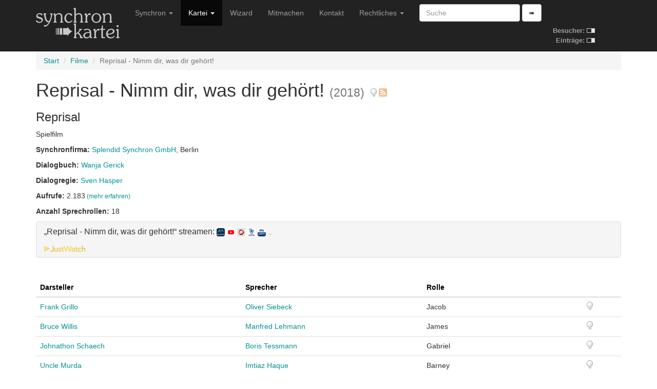

--- FILE ---
content_type: text/html; charset=utf-8
request_url: https://www.synchronkartei.de/film/41269
body_size: 5713
content:
<!DOCTYPE html>
<html lang="de">
  <head>
    <meta charset="utf-8">
    <meta http-equiv="X-UA-Compatible" content="IE=edge">
    <meta name="viewport" content="width=device-width, initial-scale=1">
    
    <meta name="description" content="">
    <meta name="author" content="Deutsche Synchronkartei">

    <link rel="icon" href="favicon.ico">
    <link rel="alternate" type="application/rss+xml" href="/rss">
    <link rel="search" type="application/opensearchdescription+xml" title="Deutsche Synchronkartei" href="/opensearch.xml">

    <title>Deutsche Synchronkartei | Filme | Reprisal - Nimm dir, was dir gehört!</title>
    <base href="/" />
    <link rel="canonical" href="https://www.synchronkartei.de/film/41269">

    
    <script src="vendor/js/jquery.min.js" defer></script>
    <script src="vendor/js/jquery.viewport.min.js" defer></script>
    <script src="vendor/js/v3/bootstrap.min.js" defer></script>
    <script src="vendor/js/validator.min.js" defer></script>
    <script src="vendor/js/bootstrap3-typeahead.min.js" defer></script>
    
    <script src="vendor/js/ie10-viewport-bug-workaround.js" defer></script>

    <script src="js/seiyuu.min.cc87e1d9.js" defer></script>

    
    <link href="/vendor/css/v3/bootstrap.min.css" rel="stylesheet">

    
    <link href="/vendor/css/ie10-viewport-bug-workaround.css" rel="stylesheet">

    
    <link href="/css/seiyuu.min.cc87e1d9.css" rel="stylesheet">

    
    
  </head>
  <body>


    
    <nav class="navbar navbar-inverse navbar-fixed-top">
      <div class="container">
        <div class="navbar-header">
          <button type="button" class="navbar-toggle collapsed" data-toggle="collapse" data-target="#navbar" aria-expanded="false" aria-controls="navbar">
            <span class="sr-only">Navigation umschalten</span>
            <span class="icon-bar"></span>
            <span class="icon-bar"></span>
            <span class="icon-bar"></span>
          </button>
          <a class="navbar-brand" href="/"><img id="logo" class="hidden-xs hidden-sm" src="img/transparent.gif"><img id="logo-ol" class="visible-xs-inline visible-sm-inline" src="img/transparent.gif"></a>
        </div>
        <div id="navbar" class="navbar-collapse collapse">
          
          <table id="stats-mini" class="hidden-md hidden-lg">
            <tr>
              <td><strong>Besucher:</strong>&nbsp;</td>
              <td><img src="img/loader-kit.gif" /></td>
            </tr>
            <tr>
              <td><strong>Einträge:</strong>&nbsp;</td>
              <td><img src="img/loader-kit.gif" /></td>
            </tr>
          </table>

          <form class="visible-xs-block visible-sm-block navbar-form navbar-left" role="search" method="get" action="/suche">
            <div class="form-group">
              <input data-provide="typeahead" autocomplete="off" type="text" class="form-control suche-typeahead" placeholder="Suche" name="q">
            </div>
            <button type="submit" class="btn btn-default">➠</button>
          </form>
          <ul class="nav navbar-nav">
            <li class="dropdown">
              <a href="#" class="dropdown-toggle" data-toggle="dropdown" role="button" aria-haspopup="true" aria-expanded="false">Synchron <span class="caret"></span></a>
              <ul class="dropdown-menu">
                <li class="dropdown-header">Zum Thema</li>
                <li><a href="/intro">Intro</a></li>
                <li><a href="/ueber-uns">Über uns</a></li>
                <li><a href="/special-thanks">Special Thanks</a></li>
                <li role="separator" class="divider"></li>
                <li class="dropdown-header">Verweise</li>
                <li><a href="/links">Links</a></li>
                <li><a href="https://www.facebook.com/Synchronkartei" rel="external">Facebook</a></li>
                <li><a href="https://twitter.com/synchronkartei" rel="external">Twitter</a></li>
              </ul>
            </li>
            <li class="active" class="dropdown">
              <a href="#" class="dropdown-toggle" data-toggle="dropdown" role="button" aria-haspopup="true" aria-expanded="false">Kartei <span class="caret"></span></a>
              <ul class="dropdown-menu">
                <li><a href="/person">Personen</a></li>
                <li role="separator" class="divider"></li>
                <li><a href="/sprecher">Sprecher</a></li>
                <li><a href="/darsteller">Darsteller</a></li>
                <li><a href="/dialogbuch">Dialogbuch</a></li>
                <li><a href="/dialogregie">Dialogregie</a></li>
                <li role="separator" class="divider"></li>
                <li class="active"><a href="/film">Filme</a></li>
                <li><a href="/serie">TV-Serien</a></li>
                <li role="separator" class="divider"></li>
                <li><a href="/suche">Suche</a></li>
                <li role="separator" class="divider"></li>
                <li><a href="/eintraege">Neue Einträge</a></li>
                <li role="separator" class="divider"></li>
                <li><a href="/statistiken">Statistiken</a></li>
              </ul>
            </li>
            <li class="hidden-md"><a href="/wizard">Wizard</a></li>
            <li class="hidden-md"><a href="/mitmachen">Mitmachen</a></li>
            <li class="dropdown visible-md-block">
              <a class="dropdown-toggle" data-toggle="dropdown" role="button" aria-haspopup="true" aria-expanded="false">Mitmachen <span class="caret"></span></a>
              <ul class="dropdown-menu">
                <li ><a href="/mitmachen">Mitmachen</a></li>
                <li><a href="/wizard">Wizard</a></li>
              </ul>
            </li>
            <li class="hidden-md"><a href="/kontakt">Kontakt</a></li>
            <li class="visible-md-block dropdown">
              <a href="#" class="dropdown-toggle" data-toggle="dropdown" role="button" aria-haspopup="true" aria-expanded="false">Rechtliches <span class="caret"></span></a>
              <ul class="dropdown-menu">
                <li><a href="/kontakt">Kontakt</a></li>
                <li><a href="/rechtliche-hinweise">Rechtliche Hinweise</a></li>
                <li><a href="/rechtliche-hinweise#datenschutzerklaerung">Datenschutzerklärung</a></li>
                <li><a href="/impressum">Impressum</a></li>
              </ul>
            </li>
            <li class="hidden-md dropdown">
              <a href="#" class="dropdown-toggle" data-toggle="dropdown" role="button" aria-haspopup="true" aria-expanded="false">Rechtliches <span class="caret"></span></a>
              <ul class="dropdown-menu">
                <li><a href="/rechtliche-hinweise">Rechtliche Hinweise</a></li>
                <li><a href="/rechtliche-hinweise#datenschutzerklaerung">Datenschutzerklärung</a></li>
                <li><a href="/impressum">Impressum</a></li>
              </ul>
            </li>
          </ul>
          <form class="hidden-xs hidden-sm navbar-form navbar-left" role="search" method="get" action="/suche">
            <div class="form-group">
              <input data-provide="typeahead" autocomplete="off" type="text" class="form-control suche-typeahead" placeholder="Suche" name="q">
            </div>
            <button type="submit" class="btn btn-default">➠</button>
          </form>

          <table id="stats" class="hidden-xs hidden-sm">
            <tr>
              <td><strong>Besucher:</strong>&nbsp;</td>
              <td><img src="img/loader-kit.gif" /></td>
            </tr>
            <tr>
              <td><strong>Einträge:</strong>&nbsp;</td>
              <td><img src="img/loader-kit.gif" /></td>
            </tr>
          </table>

        </div>
      </div>
    </nav>
    <div class="container">

      <div class="synchro-main">


        <div class="page" id="filmdetail">



          <ol class="breadcrumb">

            <li><a href="/">Start</a></li>

            <li><a href="/film">Filme</a></li>

            <li class="active">Reprisal - Nimm dir, was dir gehört!</li>

          </ol>




            
            
            <h1>Reprisal - Nimm dir, was dir gehört! <small>(2018)</small> <a href="/hinweis/film/41269" title="Hinweis verfassen"><img class="hinweis" src="img/mistake.png"/></a><a href="/film/41269/rss" style="padding-left: 0.05em" title="Film abonnieren"><img class="hinweis" src="img/rss.png" width="16" height="16" /></a></h1>
            <h3>Reprisal</h3>
            <div><p>Spielfilm</p></div>
            
            
            
            
    
        <div><p class="semicolon-list">
            <strong>Synchronfirma: </strong>
            <ul class="semicolon-list">
                
                
                <li><a href="/synchronfirma/345">Splendid Synchron GmbH</a>, Berlin</li>
                
                
            </ul>
        </p></div>
    

            

<div>
    <p class="comma-list">
        <strong>Dialogbuch: </strong>
        <ul class="comma-list">
            
            
            <li><a href="/person/uZyQyFOBb/dialogbuch">Wanja Gerick</a></li>
            
            
        </ul>
    </p>
</div>


            

<div>
    <p class="comma-list">
        <strong>Dialogregie: </strong>
        <ul class="comma-list">
            
            
            <li><a href="/person/W3nQyFuBZ/dialogregie">Sven Hasper</a></li>
            
            
        </ul>
    </p>
</div>


            

<div><p><strong>Aufrufe: </strong>2.183<small> <a href="/statistiken/aufrufe">(mehr erfahren)</a></small></p></div>


            <div><p><strong>Anzahl Sprechrollen: </strong>18</p></div>
            
            
<div class="panel-group" id="accordionJustWatch" role="tablist" aria-multiselectable="true">
    <div class="panel panel-default">
        <div class="panel-heading" role="tab" id="headingJustWatch">
            <h4 class="panel-title">
                <a class="collapsed" role="button" data-toggle="collapse" data-parent="#accordionJustWatch" href="#collapseJustWatch" aria-expanded="false" aria-controls="collapseJustWatch">
                    „Reprisal - Nimm dir, was dir gehört!“ streamen:
                    <img src="https://images.justwatch.com/icon/317063437/s100" style="height: 1em; border-radius: 25%;"/> 
                    <img src="https://images.justwatch.com/icon/59562423/s100" style="height: 1em; border-radius: 25%;"/> 
                    <img src="https://images.justwatch.com/icon/311242038/s100" style="height: 1em; border-radius: 25%;"/> 
                    <img src="https://images.justwatch.com/icon/4914104/s100" style="height: 1em; border-radius: 25%;"/> 
                    <img src="https://images.justwatch.com/icon/339565920/s100" style="height: 1em; border-radius: 25%;"/> 
                    <small> ...</small>
                    
                    
                    
                    
                    
                    
                </a>
                <small style="padding-left: 0.2ex"><a href="https://www.justwatch.com/de/Film/Reprisal" rel="external nofollow"><img src="img/justwatch.webp" style="height: 1em;" alt="JustWatch" title="JustWatch - Reprisal - Nimm dir, was dir gehört!"/></a></small>
            </h4>
        </div>
        <div id="collapseJustWatch" class="panel-collapse collapse" role="tabpanel" aria-labelledby="headingJustWatch">
            <div class="panel-body">
                
                <a href="https://click.justwatch.com/a?cx=[base64]&amp;r=https%3A%2F%2Fstore.maxdome.de%2Fmo40088300&amp;uct_country=de"><img src="https://images.justwatch.com/icon/317063437/s100" style="height: 2em; padding-bottom: 0.5ex; border-radius: 25%;"/>&nbsp;maxdome Store (Leihen, HD)</a><br/>
                
                <a href="https://click.justwatch.com/a?cx=[base64]&amp;r=https%3A%2F%2Fwww.youtube.com%2Fresults%3Fsearch_query%3DReprisal%253A%2BNimm%2BDir%252C%2Bwas%2BDir%2Bgeh%25C3%25B6rt%2521%2B%2528OmU%2529%252Bmovie&amp;uct_country=de"><img src="https://images.justwatch.com/icon/59562423/s100" style="height: 2em; padding-bottom: 0.5ex; border-radius: 25%;"/>&nbsp;YouTube (Leihen, HD)</a><br/>
                
                <a href="https://click.justwatch.com/a?cx=[base64]&amp;r=https%3A%2F%2Fwww.videoload.de%2Ffilm%2Freprisal%2FGN_MV012090190000&amp;uct_country=de"><img src="https://images.justwatch.com/icon/311242038/s100" style="height: 2em; padding-bottom: 0.5ex; border-radius: 25%;"/>&nbsp;Videoload (Leihen, HD)</a><br/>
                
                <a href="https://click.justwatch.com/a?cx=[base64]&amp;r=https%3A%2F%2Fwww.videobuster.de%2Fdvd-bluray-verleih%2F218310%2Freprisal%23vod&amp;uct_country=de"><img src="https://images.justwatch.com/icon/4914104/s100" style="height: 2em; padding-bottom: 0.5ex; border-radius: 25%;"/>&nbsp;Videobuster (Leihen, HD)</a><br/>
                
                <a href="https://click.justwatch.com/a?cx=[base64]&amp;r=https%3A%2F%2Fstore.sky.de%2Fproduct%2Freprisal-nimm-dir-was-dir-gehort%2F7788b8ea-2779-49b0-a58e-36e75a5f8095&amp;uct_country=de"><img src="https://images.justwatch.com/icon/339565920/s100" style="height: 2em; padding-bottom: 0.5ex; border-radius: 25%;"/>&nbsp;Sky Store (Leihen, HD)</a><br/>
                
                <a href="https://click.justwatch.com/a?cx=[base64]&amp;r=https%3A%2F%2Fwww.rakuten.tv%2Fde%2Fmovies%2Freprisal-nimm-dir-was-dir-gehort&amp;uct_country=de"><img src="https://images.justwatch.com/icon/128599720/s100" style="height: 2em; padding-bottom: 0.5ex; border-radius: 25%;"/>&nbsp;Rakuten TV (Leihen, HD)</a><br/>
                
                <a href="https://click.justwatch.com/a?cx=[base64]&amp;r=https%3A%2F%2Fwww.magenta.tv%2Ffilm%2Freprisal%2FGN_MV012090190000&amp;uct_country=de"><img src="https://images.justwatch.com/icon/329381904/s100" style="height: 2em; padding-bottom: 0.5ex; border-radius: 25%;"/>&nbsp;MagentaTV (Leihen, HD)</a><br/>
                
                <a href="https://click.justwatch.com/a?cx=[base64]&amp;r=https%3A%2F%2Fplay.google.com%2Fstore%2Fmovies%2Fdetails%2FReprisal_Nimm_Dir_was_Dir_geh%25C3%25B6rt_OmU%3Fgl%3DDE%26hl%3Den%26id%3Dw4XEoG2bFqo&amp;uct_country=de"><img src="https://images.justwatch.com/icon/169478387/s100" style="height: 2em; padding-bottom: 0.5ex; border-radius: 25%;"/>&nbsp;Google Play Movies (Leihen, HD)</a><br/>
                
                <a href="https://click.justwatch.com/a?cx=[base64]&amp;r=https%3A%2F%2Ffreenet-video.meinvod.de%2Freprisal-nimm-dir-was-dir-gehort-mo30546658&amp;uct_country=de"><img src="https://images.justwatch.com/icon/319583750/s100" style="height: 2em; padding-bottom: 0.5ex; border-radius: 25%;"/>&nbsp;Freenet meinVOD (Leihen, HD)</a><br/>
                
                <a href="https://click.justwatch.com/a?cx=[base64]&amp;r=https%3A%2F%2Ftv.apple.com%2Fde%2Fmovie%2Freprisal---nimm-dir-was-dir-gehort%2Fumc.cmc.365e6pnkm27hu7zy3lax6zmnz%3Fat%3D1000l3V2%26ct%3Dapp_tv%26itscg%3D30200%26itsct%3Djustwatch_tv%26playableId%3Dtvs.sbd.9001%253A1439234406&amp;uct_country=de"><img src="https://images.justwatch.com/icon/338253243/s100" style="height: 2em; padding-bottom: 0.5ex; border-radius: 25%;"/>&nbsp;Apple TV (Leihen, HD)</a><br/>
                
                <a href="https://click.justwatch.com/a?cx=[base64]&amp;r=https%3A%2F%2Fwatch.amazon.de%2Fdetail%3Fgti%3Damzn1.dv.gti.80b64c57-8f2f-2678-ee70-6f29296bf11a&amp;uct_country=de"><img src="https://images.justwatch.com/icon/340823436/s100" style="height: 2em; padding-bottom: 0.5ex; border-radius: 25%;"/>&nbsp;Amazon Video (Leihen, HD)</a><br/>
                
            </div>
        </div>
    </div>
</div>

            <div class="clearfix"></div>
            <br />

            <div>
              <table class="table">
                <thead>
                  <tr>
                    <th>
                      
                      <a class="sort-table-header" href="/film/41269/13">Darsteller</a>
                      
                      
                      
                    </th>
                    <th>
                      
                      <a class="sort-table-header" href="/film/41269/15">Sprecher</a>
                      
                      
                      
                    </th>
                    <th>
                      
                      <a class="sort-table-header" href="/film/41269/17">Rolle</a>
                      
                      
                      
                    </th>
                    <th></th>
                  </tr>
                </thead>
                <tbody>

                  <tr>
                    <td>
                      
                        <a href="/person/ZG1KnFOBb/darsteller">
                          Frank Grillo
                        </a>
                      
                    </td>
                    <td><a href="/person/oXyQnFOfZ/sprecher">Oliver Siebeck</a></td>
                    <td>Jacob</td>
                    <td><a href="/hinweis/rolle/321934" title="Hinweis verfassen"><img class="hinweis" src="img/mistake.png"/></a></td>
                  </tr>

                  <tr>
                    <td>
                      
                        <a href="/person/lq-KyFOBb/darsteller">
                          Bruce Willis
                        </a>
                      
                    </td>
                    <td><a href="/person/MenQyFOBb/sprecher">Manfred Lehmann</a></td>
                    <td>James</td>
                    <td><a href="/hinweis/rolle/321933" title="Hinweis verfassen"><img class="hinweis" src="img/mistake.png"/></a></td>
                  </tr>

                  <tr>
                    <td>
                      
                        <a href="/person/AmO-yNufZ/darsteller">
                          Johnathon Schaech
                        </a>
                      
                    </td>
                    <td><a href="/person/iPyQyFufb/sprecher">Boris Tessmann</a></td>
                    <td>Gabriel</td>
                    <td><a href="/hinweis/rolle/320623" title="Hinweis verfassen"><img class="hinweis" src="img/mistake.png"/></a></td>
                  </tr>

                  <tr>
                    <td>
                      
                        <a href="/person/nR0pnNufb/darsteller">
                          Uncle Murda
                        </a>
                      
                    </td>
                    <td><a href="/person/phbKnFuBb/sprecher">Imtiaz Haque</a></td>
                    <td>Barney</td>
                    <td><a href="/hinweis/rolle/314443" title="Hinweis verfassen"><img class="hinweis" src="img/mistake.png"/></a></td>
                  </tr>

                  <tr>
                    <td>
                      
                        <a href="/person/Z6QPnFuBZ/darsteller">
                          Tyler Jon Olson
                        </a>
                      
                    </td>
                    <td><a href="/person/VdrKnFufb/sprecher">Nils Nelleßen</a></td>
                    <td>Casey</td>
                    <td><a href="/hinweis/rolle/413342" title="Hinweis verfassen"><img class="hinweis" src="img/mistake.png"/></a></td>
                  </tr>

                  <tr>
                    <td>
                      
                        <a href="/person/rYANyFuBb/darsteller">
                          Olivia Culpo
                        </a>
                      
                    </td>
                    <td><a href="/person/xVt-nNuBZ/sprecher">Lina Rabea Mohr</a></td>
                    <td>Christina</td>
                    <td><a href="/hinweis/rolle/413343" title="Hinweis verfassen"><img class="hinweis" src="img/mistake.png"/></a></td>
                  </tr>

                  <tr>
                    <td>
                      
                        <a href="/person/A12OnFOfZ/darsteller">
                          Christopher Rob Bowen
                        </a>
                      
                    </td>
                    <td><a href="/person/GHZKnNuBb/sprecher">Felix Spieß</a></td>
                    <td>Detective Roberts</td>
                    <td><a href="/hinweis/rolle/408178" title="Hinweis verfassen"><img class="hinweis" src="img/mistake.png"/></a></td>
                  </tr>

                  <tr>
                    <td>
                      
                        <a href="/person/vEUIyNOBZ/darsteller">
                          Colin Egglesfield
                        </a>
                      
                    </td>
                    <td><a href="/person/yZV-nNuBb/sprecher">Jörn Linnenbröker</a></td>
                    <td>FBI Agent Fields</td>
                    <td><a href="/hinweis/rolle/321943" title="Hinweis verfassen"><img class="hinweis" src="img/mistake.png"/></a></td>
                  </tr>

                  <tr>
                    <td>
                      
                        <a href="/person/-7LKnNOfZ/darsteller">
                          Wass Stevens
                        </a>
                      
                    </td>
                    <td><a href="/person/c3RKyFOBb/sprecher">Felix Würgler</a></td>
                    <td>Fredericks</td>
                    <td><a href="/hinweis/rolle/413346" title="Hinweis verfassen"><img class="hinweis" src="img/mistake.png"/></a></td>
                  </tr>

                  <tr>
                    <td>
                      
                        <a href="/person/4Hx8nNufZ/darsteller">
                          John Dauer
                        </a>
                      
                    </td>
                    <td><a href="/person/SIb-nNOfZ/sprecher">Roland Wolf</a></td>
                    <td>Jack</td>
                    <td><a href="/hinweis/rolle/340109" title="Hinweis verfassen"><img class="hinweis" src="img/mistake.png"/></a></td>
                  </tr>

                  <tr>
                    <td>
                      
                        <a href="/person/MkiIyNOfb/darsteller">
                          Myles Jeffrey
                        </a>
                      
                    </td>
                    <td><a href="/person/zUBKnNOfb/sprecher">Anton Ehrhorn</a></td>
                    <td>Jake</td>
                    <td><a href="/hinweis/rolle/413348" title="Hinweis verfassen"><img class="hinweis" src="img/mistake.png"/></a></td>
                  </tr>

                  <tr>
                    <td>
                      
                        <a href="/person/hy4FnNOBZ/darsteller">
                          Joy Corrigan
                        </a>
                      
                    </td>
                    <td><a href="/person/mUV-nFOBZ/sprecher">Marie-Isabel Walke</a></td>
                    <td>Katy</td>
                    <td><a href="/hinweis/rolle/413349" title="Hinweis verfassen"><img class="hinweis" src="img/mistake.png"/></a></td>
                  </tr>

                  <tr>
                    <td>
                      
                        <a href="/person/KnXNnFOfZ/darsteller">
                          Natali Yura
                        </a>
                      
                    </td>
                    <td><a href="/person/P7VKyNufb/sprecher">Patrizia Carlucci</a></td>
                    <td>Maribel</td>
                    <td><a href="/hinweis/rolle/413344" title="Hinweis verfassen"><img class="hinweis" src="img/mistake.png"/></a></td>
                  </tr>

                  <tr>
                    <td>
                      
                        <a href="/person/1DwpyNufZ/darsteller">
                          Shea Buckner
                        </a>
                      
                    </td>
                    <td><a href="/person/DmdKyFOfb/sprecher">Sven Fechner</a></td>
                    <td>Mitchell</td>
                    <td><a href="/hinweis/rolle/408177" title="Hinweis verfassen"><img class="hinweis" src="img/mistake.png"/></a></td>
                  </tr>

                  <tr>
                    <td>
                      
                        <a href="/person/oyXFnFufZ/darsteller">
                          Lauren Shooshani
                        </a>
                      
                    </td>
                    <td><a href="/person/maD-nFOBZ/sprecher">Aliana Schmitz</a></td>
                    <td>Rachel</td>
                    <td><a href="/hinweis/rolle/413347" title="Hinweis verfassen"><img class="hinweis" src="img/mistake.png"/></a></td>
                  </tr>

                  <tr>
                    <td>
                      
                        <a href="/person/c0m8nNOBb/darsteller">
                          Nicolas Petron
                        </a>
                      
                    </td>
                    <td><a href="/person/qCZ-nFuBb/sprecher">Rainer Gerlach</a></td>
                    <td>Robert</td>
                    <td><a href="/hinweis/rolle/408179" title="Hinweis verfassen"><img class="hinweis" src="img/mistake.png"/></a></td>
                  </tr>

                  <tr>
                    <td>
                      
                        <a href="/person/X668yFOfZ/darsteller">
                          David Yuzuk
                        </a>
                      
                    </td>
                    <td><a href="/person/g-DKyNuBb/sprecher">Thomas Schmuckert</a></td>
                    <td>Sergeant Danello</td>
                    <td><a href="/hinweis/rolle/360536" title="Hinweis verfassen"><img class="hinweis" src="img/mistake.png"/></a></td>
                  </tr>

                  <tr>
                    <td>
                      
                        <a href="/person/Py4FyFOBb/darsteller">
                          Natalia Sophie Butler
                        </a>
                      
                    </td>
                    <td><a href="/person/ZZf-nNOfb/sprecher">Theresa Zertani</a></td>
                    <td>Sophia</td>
                    <td><a href="/hinweis/rolle/413345" title="Hinweis verfassen"><img class="hinweis" src="img/mistake.png"/></a></td>
                  </tr>

                </tbody>
              </table>
              
            </div>



          <div class="ad-ho text-center">
            <h5><small>Werbung</small></h5>
            <div class="row">
              <div class="col-md-3"><div class="ad-box"><div><a href="https://www.stimmgerecht.de/?utm_source=synchronkartei&utm_medium=banner&utm_campaign=neu" rel="external nofollow"><img src="img/ext/stimmgerecht_v1.png" width="234" height="60" title="Agentur Stimmgerecht Berlin: Sprecheragentur &amp; Tonstudio" alt="Stimmgerecht: Sprecheragentur für Synchronsprecher, Werbesprecher &amp; Native Speaker Sprecher"></a></div></div></div>
              <div class="col-md-3"><div class="ad-box"><div><a href="https://www.sprecherkartei.de" rel="external nofollow"><img src="img/ext/carpediem_2.gif" width="234" height="60" title="Sprecherkartei.de - das Original seit 1997 | Sprecher für Werbung & Filme | Synchronsprecher | Sprachaufnahmen aller Art 2.000 Sprecher &amp; Synchronsprecher | 100 Sprachen | ✓ Tonstudio ✓ Agentur ✓ Sprecherverzeichnis ✓ Service ✓ Auswahl ✓ Qualität ✓" alt="sprecherdatei.de"></a></div></div></div>
              <div class="col-md-3"><div class="ad-box"><div><a href="https://www.carpe-diem-studios.de/" rel="external nofollow"><img src="img/ext/carpediem.gif" width="234" height="60" alt="www.carpe-diem-studios.de" /></a></div></div></div>
              <div class="col-md-3"><div class="ad-box"><div><a href="https://www.sprecherdatei.de/" rel="external nofollow"><img src="img/ext/sprecherdatei.png" width="234" height="60" title="Synchronsprecher direkt buchen" alt="sprecherdatei.de - Synchronsprecher direkt buchen!"></a></div></div></div>
            </div>
          </div>



<br />
<div class="alert alert-info">
  Die Besetzungsangaben basieren auf unterschiedlichen Quellen und bieten insbesondere vor der Erstaufführung keinerlei Garantie auf Vollständigkeit oder Korrektheit.
</div>


<br />

<br />


        <div class="footer">
          <hr />
          <p>Copyright &copy; 1997-2026 Deutsche Synchronkartei
            <br />Build-Datum: 30.11.2025 20:43:37 CET, Version: <code>cc87e1d9</code>
            <br /><a href="/login">Staff-Login</a>
          </p>
        </div>

        </div>

      </div>

    </div>

  </body>
</html>

